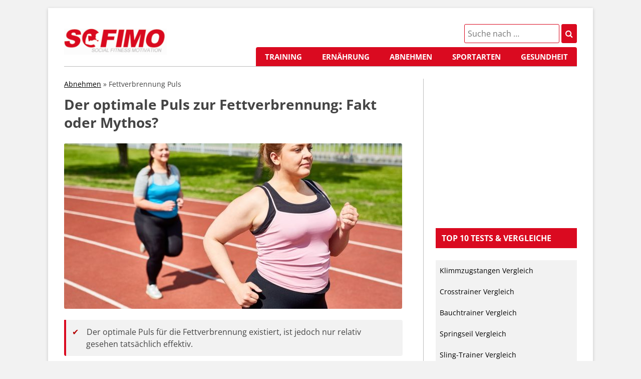

--- FILE ---
content_type: text/html; charset=UTF-8
request_url: https://www.sofimo.de/fettverbrennung-puls/
body_size: 18297
content:
<!DOCTYPE html>
<!--[if IE 7]>
<html class="ie ie7" lang="de">
<![endif]-->
<!--[if IE 8]>
<html class="ie ie8" lang="de">
<![endif]-->
<!--[if !(IE 7) & !(IE 8)]><!-->
<html lang="de">
<!--<![endif]-->
<head>

	 


<link rel="apple-touch-icon" sizes="76x76" href="/apple-touch-icon.png">
<link rel="icon" type="image/png" sizes="32x32" href="/favicon-32x32.png">
<link rel="icon" type="image/png" sizes="16x16" href="/favicon-16x16.png">
<link rel="manifest" href="/site.webmanifest">
<meta name="msapplication-TileColor" content="#da532c">
<meta name="theme-color" content="#ffffff">

<meta charset="UTF-8" />
<meta name="viewport" content="width=device-width" />
<title>Der optimale Puls zur Fettverbrennung: Fakt oder Mythos? - sofimo.de</title>
<link data-rocket-prefetch href="https://www.googletagmanager.com" rel="dns-prefetch">
<link data-rocket-prefetch href="https://cdn.consentmanager.net" rel="dns-prefetch">
<link data-rocket-prefetch href="https://c.delivery.consentmanager.net" rel="dns-prefetch"><link rel="preload" data-rocket-preload as="image" href="https://www.sofimo.de/wp-content/uploads/2018/09/Fettverbrennung-Puls-675x330.jpeg" fetchpriority="high">
<link rel="profile" href="https://gmpg.org/xfn/11" />
<link rel="pingback" href="https://www.sofimo.de/xmlrpc.php" />

<link href='/wp-content/themes/sofimo.de/img/favicon.png' rel='shortcut icon' type='image/x-icon' />

<!-- Google Tag Manager -->
<script data-cmp-vendor="s905" type="text/plain" class="cmplazyload">(function(w,d,s,l,i){w[l]=w[l]||[];w[l].push({'gtm.start':
new Date().getTime(),event:'gtm.js'});var f=d.getElementsByTagName(s)[0],
j=d.createElement(s),dl=l!='dataLayer'?'&l='+l:'';j.async=true;j.src=
'https://www.googletagmanager.com/gtm.js?id='+i+dl;f.parentNode.insertBefore(j,f);
})(window,document,'script','dataLayer','GTM-MF9DCJL');</script>
<!-- End Google Tag Manager -->

<link rel="stylesheet" href="/wp-content/themes/sofimo.de/css/normalize.css" type="text/css" media="all" />
<link rel="stylesheet" href="/wp-content/themes/sofimo.de/css/style.css" type="text/css" media="all" />
<link rel="stylesheet" href="/wp-content/themes/sofimo.de/css/font-awesome.min.css" type="text/css" media="all" />

<!--[if lt IE 9]>
<script src="https://www.sofimo.de/wp-content/themes/sofimo.de/js/html5.js" type="text/javascript"></script>
<![endif]-->
<meta name='robots' content='index, follow, max-image-preview:large, max-snippet:-1, max-video-preview:-1' />

	<!-- This site is optimized with the Yoast SEO plugin v26.4 - https://yoast.com/wordpress/plugins/seo/ -->
	<meta name="description" content="llll➤Wissenswertes zu Fettverbrennung &amp; Puls: Welcher Puls ist optimal für die Fettverbrennung? ✓ Warum sollte man sich beim Sport nicht nur danach richten?" />
	<link rel="canonical" href="https://www.sofimo.de/fettverbrennung-puls/" />
	<meta property="og:locale" content="de_DE" />
	<meta property="og:type" content="article" />
	<meta property="og:title" content="Der optimale Puls zur Fettverbrennung: Fakt oder Mythos? - sofimo.de" />
	<meta property="og:description" content="llll➤Wissenswertes zu Fettverbrennung &amp; Puls: Welcher Puls ist optimal für die Fettverbrennung? ✓ Warum sollte man sich beim Sport nicht nur danach richten?" />
	<meta property="og:url" content="https://www.sofimo.de/fettverbrennung-puls/" />
	<meta property="og:site_name" content="sofimo.de" />
	<meta property="article:published_time" content="2018-10-12T14:39:44+00:00" />
	<meta property="article:modified_time" content="2021-02-15T09:38:19+00:00" />
	<meta property="og:image" content="https://www.sofimo.de/wp-content/uploads/2018/09/Fettverbrennung-Puls.jpeg" />
	<meta property="og:image:width" content="1000" />
	<meta property="og:image:height" content="666" />
	<meta property="og:image:type" content="image/jpeg" />
	<meta name="author" content="kontakt@texter-fabrik.de" />
	<meta name="twitter:card" content="summary_large_image" />
	<meta name="twitter:label1" content="Verfasst von" />
	<meta name="twitter:data1" content="kontakt@texter-fabrik.de" />
	<meta name="twitter:label2" content="Geschätzte Lesezeit" />
	<meta name="twitter:data2" content="5 Minuten" />
	<script type="application/ld+json" class="yoast-schema-graph">{"@context":"https://schema.org","@graph":[{"@type":"WebPage","@id":"https://www.sofimo.de/fettverbrennung-puls/","url":"https://www.sofimo.de/fettverbrennung-puls/","name":"Der optimale Puls zur Fettverbrennung: Fakt oder Mythos? - sofimo.de","isPartOf":{"@id":"https://www.sofimo.de/#website"},"primaryImageOfPage":{"@id":"https://www.sofimo.de/fettverbrennung-puls/#primaryimage"},"image":{"@id":"https://www.sofimo.de/fettverbrennung-puls/#primaryimage"},"thumbnailUrl":"https://www.sofimo.de/wp-content/uploads/2018/09/Fettverbrennung-Puls.jpeg","datePublished":"2018-10-12T14:39:44+00:00","dateModified":"2021-02-15T09:38:19+00:00","author":{"@id":"https://www.sofimo.de/#/schema/person/c9cedc31f91dae3a81b5bd8bc7a9d85c"},"description":"llll➤Wissenswertes zu Fettverbrennung & Puls: Welcher Puls ist optimal für die Fettverbrennung? ✓ Warum sollte man sich beim Sport nicht nur danach richten?","breadcrumb":{"@id":"https://www.sofimo.de/fettverbrennung-puls/#breadcrumb"},"inLanguage":"de","potentialAction":[{"@type":"ReadAction","target":["https://www.sofimo.de/fettverbrennung-puls/"]}]},{"@type":"ImageObject","inLanguage":"de","@id":"https://www.sofimo.de/fettverbrennung-puls/#primaryimage","url":"https://www.sofimo.de/wp-content/uploads/2018/09/Fettverbrennung-Puls.jpeg","contentUrl":"https://www.sofimo.de/wp-content/uploads/2018/09/Fettverbrennung-Puls.jpeg","width":1000,"height":666,"caption":"übergewichtige frauen laufen symbolbild fettverbrennung puls"},{"@type":"BreadcrumbList","@id":"https://www.sofimo.de/fettverbrennung-puls/#breadcrumb","itemListElement":[{"@type":"ListItem","position":1,"name":"Abnehmen","item":"https://www.sofimo.de/abnehmen/"},{"@type":"ListItem","position":2,"name":"Fettverbrennung Puls"}]},{"@type":"WebSite","@id":"https://www.sofimo.de/#website","url":"https://www.sofimo.de/","name":"sofimo.de","description":"Social Fitness Motivation","potentialAction":[{"@type":"SearchAction","target":{"@type":"EntryPoint","urlTemplate":"https://www.sofimo.de/?s={search_term_string}"},"query-input":{"@type":"PropertyValueSpecification","valueRequired":true,"valueName":"search_term_string"}}],"inLanguage":"de"},{"@type":"Person","@id":"https://www.sofimo.de/#/schema/person/c9cedc31f91dae3a81b5bd8bc7a9d85c","name":"kontakt@texter-fabrik.de","image":{"@type":"ImageObject","inLanguage":"de","@id":"https://www.sofimo.de/#/schema/person/image/","url":"https://secure.gravatar.com/avatar/fdfbaeadbc300850300d70af2b917ca45a403e3f0329ffdd1e926374e75ddefd?s=96&d=mm&r=g","contentUrl":"https://secure.gravatar.com/avatar/fdfbaeadbc300850300d70af2b917ca45a403e3f0329ffdd1e926374e75ddefd?s=96&d=mm&r=g","caption":"kontakt@texter-fabrik.de"}}]}</script>
	<!-- / Yoast SEO plugin. -->




<link rel="alternate" type="application/rss+xml" title="sofimo.de &raquo; Feed" href="https://www.sofimo.de/feed/" />
<link rel="alternate" type="application/rss+xml" title="sofimo.de &raquo; Kommentar-Feed" href="https://www.sofimo.de/comments/feed/" />
<link rel="alternate" type="application/rss+xml" title="sofimo.de &raquo; Der optimale Puls zur Fettverbrennung: Fakt oder Mythos?-Kommentar-Feed" href="https://www.sofimo.de/fettverbrennung-puls/feed/" />
<link id='omgf-preload-0' rel='preload' href='//www.sofimo.de/wp-content/uploads/omgf/twentytwelve-fonts/open-sans-normal-latin-ext-400.woff2?ver=1649237946' as='font' type='font/woff2' crossorigin />
<link id='omgf-preload-1' rel='preload' href='//www.sofimo.de/wp-content/uploads/omgf/twentytwelve-fonts/open-sans-normal-latin-400.woff2?ver=1649237946' as='font' type='font/woff2' crossorigin />
<link id='omgf-preload-2' rel='preload' href='//www.sofimo.de/wp-content/uploads/omgf/twentytwelve-fonts/open-sans-normal-latin-ext-700.woff2?ver=1649237946' as='font' type='font/woff2' crossorigin />
<link id='omgf-preload-3' rel='preload' href='//www.sofimo.de/wp-content/uploads/omgf/twentytwelve-fonts/open-sans-normal-latin-700.woff2?ver=1649237946' as='font' type='font/woff2' crossorigin />
<link rel="alternate" title="oEmbed (JSON)" type="application/json+oembed" href="https://www.sofimo.de/wp-json/oembed/1.0/embed?url=https%3A%2F%2Fwww.sofimo.de%2Ffettverbrennung-puls%2F" />
<link rel="alternate" title="oEmbed (XML)" type="text/xml+oembed" href="https://www.sofimo.de/wp-json/oembed/1.0/embed?url=https%3A%2F%2Fwww.sofimo.de%2Ffettverbrennung-puls%2F&#038;format=xml" />
<style id='wp-img-auto-sizes-contain-inline-css' type='text/css'>
img:is([sizes=auto i],[sizes^="auto," i]){contain-intrinsic-size:3000px 1500px}
/*# sourceURL=wp-img-auto-sizes-contain-inline-css */
</style>
<link rel='stylesheet' id='kk-star-ratings-css' href='https://www.sofimo.de/wp-content/plugins/kk-star-ratings/src/core/public/css/kk-star-ratings.min.css?ver=5.4.10.2' type='text/css' media='all' />
<link rel='stylesheet' id='toc-screen-css' href='https://www.sofimo.de/wp-content/plugins/table-of-contents-plus/screen.min.css?ver=2411.1' type='text/css' media='all' />
<style id='toc-screen-inline-css' type='text/css'>
div#toc_container {width: 100%;}
/*# sourceURL=toc-screen-inline-css */
</style>
<link rel='stylesheet' id='crp-style-text-only-css' href='https://www.sofimo.de/wp-content/plugins/contextual-related-posts/css/text-only.min.css?ver=4.1.0' type='text/css' media='all' />
<link rel='stylesheet' id='twentytwelve-fonts-css' href='//www.sofimo.de/wp-content/uploads/omgf/twentytwelve-fonts/twentytwelve-fonts.css?ver=1649237946' type='text/css' media='all' />
<link rel='stylesheet' id='twentytwelve-style-css' href='https://www.sofimo.de/wp-content/themes/sofimo.de/style.css?ver=6.9' type='text/css' media='all' />
<link rel='stylesheet' id='aawp-css' href='https://www.sofimo.de/wp-content/plugins/aawp/assets/dist/css/main.css?ver=4.0.0' type='text/css' media='all' />
<script type="text/javascript" src="https://www.sofimo.de/wp-includes/js/jquery/jquery.min.js?ver=3.7.1" id="jquery-core-js"></script>
<script type="text/javascript" src="https://www.sofimo.de/wp-includes/js/jquery/jquery-migrate.min.js?ver=3.4.1" id="jquery-migrate-js" data-rocket-defer defer></script>
<script type="text/javascript" id="jquery-js-after">
/* <![CDATA[ */
jQuery(document).ready(function() {
	jQuery(".4fd4951aea279a0acc3c711e8e0e4044").click(function() {
		jQuery.post(
			"https://www.sofimo.de/wp-admin/admin-ajax.php", {
				"action": "quick_adsense_onpost_ad_click",
				"quick_adsense_onpost_ad_index": jQuery(this).attr("data-index"),
				"quick_adsense_nonce": "6cf0a5bc94",
			}, function(response) { }
		);
	});
});

//# sourceURL=jquery-js-after
/* ]]> */
</script>
<link rel="https://api.w.org/" href="https://www.sofimo.de/wp-json/" /><link rel="alternate" title="JSON" type="application/json" href="https://www.sofimo.de/wp-json/wp/v2/posts/17533" /><link rel="EditURI" type="application/rsd+xml" title="RSD" href="https://www.sofimo.de/xmlrpc.php?rsd" />
<meta name="generator" content="WordPress 6.9" />
<link rel='shortlink' href='https://www.sofimo.de/?p=17533' />
<style type="text/css">.aawp .aawp-tb__row--highlight{background-color:#256aaf;}.aawp .aawp-tb__row--highlight{color:#fff;}.aawp .aawp-tb__row--highlight a{color:#fff;}</style>		<style type="text/css" id="wp-custom-css">
			@media only screen and (max-width: 450px) {

	img.alignright {
		width: 100%!important;
	}
	.sidebar-categories ul li{
		/*width: 100%!important;*/
		
	}
	.googlead {
		display:block;
	}
	.buttons-category ul li{
		width: 100%;
		margin: 8px 0px!important;
	}
	
}

@media only screen and (max-width:700px){
	.wp-caption.alignright {
		    margin: 0.75rem 0 0.75rem;
	}
	
}

@media only screen and (max-width:1030px) {
	.category-teaser{
width: 100%;		
	}
	.buttons-category ul li{
		width: 100%;
		margin: 8px 0px;
	}
}

.top-tests {
	list-style: none;
		
}

.main-navigation li {
	list-style: none;

}

.arrow-next {
	border: solid black;
  border-width: 0 3px 3px 0;
  display: inline-block;
  padding: 3px;
	 transform: rotate(-45deg);
  -webkit-transform: rotate(-45deg);
}

.arrow-prev{
	border: solid black;
  border-width: 0 3px 3px 0;
  display: inline-block;
  padding: 3px;
	 transform: rotate(135deg);
  -webkit-transform: rotate(135deg);
}
#item-1:target ~ .item-1{
	
}

#item-2:target ~ .item-2{
	
}


/*.carousel-wrapper{
  height:400px;
  position:relative;
  width:1000px;
  margin:0 auto;
}
.carousel-item{
  position:absolute;
  top:0;
  bottom:0;
  left:0;
  right:0;
  padding:25px 50px;
  opacity:0;
  transition: all 0.5s ease-in-out;
}
.arrow{
  border: solid black;
    border-width: 0 3px 3px 0;
    display: inline-block;
    padding: 12px;
}

.arrow-prev{
  left:-30px;
  position:absolute;
  top:50%;
  transform:translateY(-50%) rotate(135deg);
}
 
.arrow-next{
    right:-30px;
  position:absolute;
  top:50%;
  transform:translateY(-50%) rotate(-45deg);
  }

.light{
  color:white;
}

@media (max-width: 480px) {
      .arrow, .light .arrow {
        background-size: 10px;
        background-position: 10px 50%;
      }
    }


/*Select every element*/
[id^="item"] {
    display: none;
  }

.item-1 {
    z-index: 2;
    opacity: 1;
	background:url('/wp-content/uploads/2019/04/Frau-macht-liegestuetz.jpeg');
   background-size:cover;
  }
.item-2{
  background:url('https://static.pexels.com/photos/6506/alcohol-bar-drinks-party-large.jpg');
   background-size:cover;
}
.item-3{
  background:url('https://static.pexels.com/photos/6529/lake-kajak-kayak-large.jpg');
   background-size:cover;
}

*:target ~ .item-1 {
    opacity: 0;
  }

#item-1:target ~ .item-1 {
    opacity: 1;
  }

#item-2:target ~ .item-2, #item-3:target ~ .item-3 {
    z-index: 3;
    opacity: 1;
  }

.anchor {
	border-radius: 5px;
	background:#DA0A20;
	background-color: #DA0A20;
  border: none;
  padding: 15px 32px;
  text-decoration: none;
  display:block;
  font-size: 16px;
	margin: 10px auto;
	text-align: center;
	width: 50%;
}

.anchor a{
	color: #fff;
	font-weight: bold;
	text-decoration: none;
}

.anchor a:hover{
	text-decoration:underline;
}

.anchor a:visited{
	color: white;
}

.haftungsausschluss::before{
	content:"Hinweis: Das Informationsangebot auf Sofimo.de rund um die Gesundheit dient ausschließlich der Information und ersetzt nicht eine persönliche Beratung, Untersuchung oder Diagnose durch einen approbierten Arzt. Die von uns zur Verfügung gestellten Inhalte können und dürfen nicht zur Erstellung eigenständiger Diagnosen und/oder einer Eigenmedikation verwendet werden. Beachten Sie bitte auch den " ;
	font-style: italic;
}

.haftungsausschluss a{
	font-style: italic;
}

.haftungsausschluss {
	background-color: #F1F1F1;
	padding: 8px;
	margin-bottom: 10px;
}

@media only screen and (max-width:599px) {
.main-navigation li {
    margin-bottom: 10px;
}
hgroup{
		text-align:center;
		float: none;
		margin: 4px 12px 4px;
	}

}

table{
	display:block!important;
	overflow-x:auto!important;
}

@media only screen and (max-width: 599px) {
	.header-search{
		float:right;
	}
	
	.main-navigation{
		float:left;
	}
	.screen-reader-text{
		display:none;
	}
}

.bildnachweise{
	margin-bottom: 15px;
}

.image-credits-category{
	font-style:italic;
	font-size: 12px;
}		</style>
		<noscript><style id="rocket-lazyload-nojs-css">.rll-youtube-player, [data-lazy-src]{display:none !important;}</style></noscript><style id='global-styles-inline-css' type='text/css'>
:root{--wp--preset--aspect-ratio--square: 1;--wp--preset--aspect-ratio--4-3: 4/3;--wp--preset--aspect-ratio--3-4: 3/4;--wp--preset--aspect-ratio--3-2: 3/2;--wp--preset--aspect-ratio--2-3: 2/3;--wp--preset--aspect-ratio--16-9: 16/9;--wp--preset--aspect-ratio--9-16: 9/16;--wp--preset--color--black: #000000;--wp--preset--color--cyan-bluish-gray: #abb8c3;--wp--preset--color--white: #ffffff;--wp--preset--color--pale-pink: #f78da7;--wp--preset--color--vivid-red: #cf2e2e;--wp--preset--color--luminous-vivid-orange: #ff6900;--wp--preset--color--luminous-vivid-amber: #fcb900;--wp--preset--color--light-green-cyan: #7bdcb5;--wp--preset--color--vivid-green-cyan: #00d084;--wp--preset--color--pale-cyan-blue: #8ed1fc;--wp--preset--color--vivid-cyan-blue: #0693e3;--wp--preset--color--vivid-purple: #9b51e0;--wp--preset--gradient--vivid-cyan-blue-to-vivid-purple: linear-gradient(135deg,rgb(6,147,227) 0%,rgb(155,81,224) 100%);--wp--preset--gradient--light-green-cyan-to-vivid-green-cyan: linear-gradient(135deg,rgb(122,220,180) 0%,rgb(0,208,130) 100%);--wp--preset--gradient--luminous-vivid-amber-to-luminous-vivid-orange: linear-gradient(135deg,rgb(252,185,0) 0%,rgb(255,105,0) 100%);--wp--preset--gradient--luminous-vivid-orange-to-vivid-red: linear-gradient(135deg,rgb(255,105,0) 0%,rgb(207,46,46) 100%);--wp--preset--gradient--very-light-gray-to-cyan-bluish-gray: linear-gradient(135deg,rgb(238,238,238) 0%,rgb(169,184,195) 100%);--wp--preset--gradient--cool-to-warm-spectrum: linear-gradient(135deg,rgb(74,234,220) 0%,rgb(151,120,209) 20%,rgb(207,42,186) 40%,rgb(238,44,130) 60%,rgb(251,105,98) 80%,rgb(254,248,76) 100%);--wp--preset--gradient--blush-light-purple: linear-gradient(135deg,rgb(255,206,236) 0%,rgb(152,150,240) 100%);--wp--preset--gradient--blush-bordeaux: linear-gradient(135deg,rgb(254,205,165) 0%,rgb(254,45,45) 50%,rgb(107,0,62) 100%);--wp--preset--gradient--luminous-dusk: linear-gradient(135deg,rgb(255,203,112) 0%,rgb(199,81,192) 50%,rgb(65,88,208) 100%);--wp--preset--gradient--pale-ocean: linear-gradient(135deg,rgb(255,245,203) 0%,rgb(182,227,212) 50%,rgb(51,167,181) 100%);--wp--preset--gradient--electric-grass: linear-gradient(135deg,rgb(202,248,128) 0%,rgb(113,206,126) 100%);--wp--preset--gradient--midnight: linear-gradient(135deg,rgb(2,3,129) 0%,rgb(40,116,252) 100%);--wp--preset--font-size--small: 13px;--wp--preset--font-size--medium: 20px;--wp--preset--font-size--large: 36px;--wp--preset--font-size--x-large: 42px;--wp--preset--spacing--20: 0.44rem;--wp--preset--spacing--30: 0.67rem;--wp--preset--spacing--40: 1rem;--wp--preset--spacing--50: 1.5rem;--wp--preset--spacing--60: 2.25rem;--wp--preset--spacing--70: 3.38rem;--wp--preset--spacing--80: 5.06rem;--wp--preset--shadow--natural: 6px 6px 9px rgba(0, 0, 0, 0.2);--wp--preset--shadow--deep: 12px 12px 50px rgba(0, 0, 0, 0.4);--wp--preset--shadow--sharp: 6px 6px 0px rgba(0, 0, 0, 0.2);--wp--preset--shadow--outlined: 6px 6px 0px -3px rgb(255, 255, 255), 6px 6px rgb(0, 0, 0);--wp--preset--shadow--crisp: 6px 6px 0px rgb(0, 0, 0);}:where(.is-layout-flex){gap: 0.5em;}:where(.is-layout-grid){gap: 0.5em;}body .is-layout-flex{display: flex;}.is-layout-flex{flex-wrap: wrap;align-items: center;}.is-layout-flex > :is(*, div){margin: 0;}body .is-layout-grid{display: grid;}.is-layout-grid > :is(*, div){margin: 0;}:where(.wp-block-columns.is-layout-flex){gap: 2em;}:where(.wp-block-columns.is-layout-grid){gap: 2em;}:where(.wp-block-post-template.is-layout-flex){gap: 1.25em;}:where(.wp-block-post-template.is-layout-grid){gap: 1.25em;}.has-black-color{color: var(--wp--preset--color--black) !important;}.has-cyan-bluish-gray-color{color: var(--wp--preset--color--cyan-bluish-gray) !important;}.has-white-color{color: var(--wp--preset--color--white) !important;}.has-pale-pink-color{color: var(--wp--preset--color--pale-pink) !important;}.has-vivid-red-color{color: var(--wp--preset--color--vivid-red) !important;}.has-luminous-vivid-orange-color{color: var(--wp--preset--color--luminous-vivid-orange) !important;}.has-luminous-vivid-amber-color{color: var(--wp--preset--color--luminous-vivid-amber) !important;}.has-light-green-cyan-color{color: var(--wp--preset--color--light-green-cyan) !important;}.has-vivid-green-cyan-color{color: var(--wp--preset--color--vivid-green-cyan) !important;}.has-pale-cyan-blue-color{color: var(--wp--preset--color--pale-cyan-blue) !important;}.has-vivid-cyan-blue-color{color: var(--wp--preset--color--vivid-cyan-blue) !important;}.has-vivid-purple-color{color: var(--wp--preset--color--vivid-purple) !important;}.has-black-background-color{background-color: var(--wp--preset--color--black) !important;}.has-cyan-bluish-gray-background-color{background-color: var(--wp--preset--color--cyan-bluish-gray) !important;}.has-white-background-color{background-color: var(--wp--preset--color--white) !important;}.has-pale-pink-background-color{background-color: var(--wp--preset--color--pale-pink) !important;}.has-vivid-red-background-color{background-color: var(--wp--preset--color--vivid-red) !important;}.has-luminous-vivid-orange-background-color{background-color: var(--wp--preset--color--luminous-vivid-orange) !important;}.has-luminous-vivid-amber-background-color{background-color: var(--wp--preset--color--luminous-vivid-amber) !important;}.has-light-green-cyan-background-color{background-color: var(--wp--preset--color--light-green-cyan) !important;}.has-vivid-green-cyan-background-color{background-color: var(--wp--preset--color--vivid-green-cyan) !important;}.has-pale-cyan-blue-background-color{background-color: var(--wp--preset--color--pale-cyan-blue) !important;}.has-vivid-cyan-blue-background-color{background-color: var(--wp--preset--color--vivid-cyan-blue) !important;}.has-vivid-purple-background-color{background-color: var(--wp--preset--color--vivid-purple) !important;}.has-black-border-color{border-color: var(--wp--preset--color--black) !important;}.has-cyan-bluish-gray-border-color{border-color: var(--wp--preset--color--cyan-bluish-gray) !important;}.has-white-border-color{border-color: var(--wp--preset--color--white) !important;}.has-pale-pink-border-color{border-color: var(--wp--preset--color--pale-pink) !important;}.has-vivid-red-border-color{border-color: var(--wp--preset--color--vivid-red) !important;}.has-luminous-vivid-orange-border-color{border-color: var(--wp--preset--color--luminous-vivid-orange) !important;}.has-luminous-vivid-amber-border-color{border-color: var(--wp--preset--color--luminous-vivid-amber) !important;}.has-light-green-cyan-border-color{border-color: var(--wp--preset--color--light-green-cyan) !important;}.has-vivid-green-cyan-border-color{border-color: var(--wp--preset--color--vivid-green-cyan) !important;}.has-pale-cyan-blue-border-color{border-color: var(--wp--preset--color--pale-cyan-blue) !important;}.has-vivid-cyan-blue-border-color{border-color: var(--wp--preset--color--vivid-cyan-blue) !important;}.has-vivid-purple-border-color{border-color: var(--wp--preset--color--vivid-purple) !important;}.has-vivid-cyan-blue-to-vivid-purple-gradient-background{background: var(--wp--preset--gradient--vivid-cyan-blue-to-vivid-purple) !important;}.has-light-green-cyan-to-vivid-green-cyan-gradient-background{background: var(--wp--preset--gradient--light-green-cyan-to-vivid-green-cyan) !important;}.has-luminous-vivid-amber-to-luminous-vivid-orange-gradient-background{background: var(--wp--preset--gradient--luminous-vivid-amber-to-luminous-vivid-orange) !important;}.has-luminous-vivid-orange-to-vivid-red-gradient-background{background: var(--wp--preset--gradient--luminous-vivid-orange-to-vivid-red) !important;}.has-very-light-gray-to-cyan-bluish-gray-gradient-background{background: var(--wp--preset--gradient--very-light-gray-to-cyan-bluish-gray) !important;}.has-cool-to-warm-spectrum-gradient-background{background: var(--wp--preset--gradient--cool-to-warm-spectrum) !important;}.has-blush-light-purple-gradient-background{background: var(--wp--preset--gradient--blush-light-purple) !important;}.has-blush-bordeaux-gradient-background{background: var(--wp--preset--gradient--blush-bordeaux) !important;}.has-luminous-dusk-gradient-background{background: var(--wp--preset--gradient--luminous-dusk) !important;}.has-pale-ocean-gradient-background{background: var(--wp--preset--gradient--pale-ocean) !important;}.has-electric-grass-gradient-background{background: var(--wp--preset--gradient--electric-grass) !important;}.has-midnight-gradient-background{background: var(--wp--preset--gradient--midnight) !important;}.has-small-font-size{font-size: var(--wp--preset--font-size--small) !important;}.has-medium-font-size{font-size: var(--wp--preset--font-size--medium) !important;}.has-large-font-size{font-size: var(--wp--preset--font-size--large) !important;}.has-x-large-font-size{font-size: var(--wp--preset--font-size--x-large) !important;}
/*# sourceURL=global-styles-inline-css */
</style>
<style id="rocket-lazyrender-inline-css">[data-wpr-lazyrender] {content-visibility: auto;}</style><meta name="generator" content="WP Rocket 3.20.1.2" data-wpr-features="wpr_defer_js wpr_lazyload_images wpr_lazyload_iframes wpr_preconnect_external_domains wpr_automatic_lazy_rendering wpr_oci wpr_desktop" /></head>

<body data-rsssl=1 class="wp-singular post-template-default single single-post postid-17533 single-format-standard wp-theme-sofimode aawp-custom custom-font-enabled">
	
<!-- Consentmanager -->
<link rel="stylesheet" href="https://cdn.consentmanager.net/delivery/cmp.min.css" />
<script>if(!("gdprAppliesGlobally" in window)){window.gdprAppliesGlobally=true}if(!("cmp_id" in window)||window.cmp_id<1){window.cmp_id=0}if(!("cmp_cdid" in window)){window.cmp_cdid="0fb349966faa"}if(!("cmp_params" in window)){window.cmp_params=""}if(!("cmp_host" in window)){window.cmp_host="c.delivery.consentmanager.net"}if(!("cmp_cdn" in window)){window.cmp_cdn="cdn.consentmanager.net"}if(!("cmp_proto" in window)){window.cmp_proto="https:"}if(!("cmp_codesrc" in window)){window.cmp_codesrc="1"}window.cmp_getsupportedLangs=function(){var b=["DE","EN","FR","IT","NO","DA","FI","ES","PT","RO","BG","ET","EL","GA","HR","LV","LT","MT","NL","PL","SV","SK","SL","CS","HU","RU","SR","ZH","TR","UK","AR","BS"];if("cmp_customlanguages" in window){for(var a=0;a<window.cmp_customlanguages.length;a++){b.push(window.cmp_customlanguages[a].l.toUpperCase())}}return b};window.cmp_getRTLLangs=function(){var a=["AR"];if("cmp_customlanguages" in window){for(var b=0;b<window.cmp_customlanguages.length;b++){if("r" in window.cmp_customlanguages[b]&&window.cmp_customlanguages[b].r){a.push(window.cmp_customlanguages[b].l)}}}return a};window.cmp_getlang=function(j){if(typeof(j)!="boolean"){j=true}if(j&&typeof(cmp_getlang.usedlang)=="string"&&cmp_getlang.usedlang!==""){return cmp_getlang.usedlang}var g=window.cmp_getsupportedLangs();var c=[];var f=location.hash;var e=location.search;var a="languages" in navigator?navigator.languages:[];if(f.indexOf("cmplang=")!=-1){c.push(f.substr(f.indexOf("cmplang=")+8,2).toUpperCase())}else{if(e.indexOf("cmplang=")!=-1){c.push(e.substr(e.indexOf("cmplang=")+8,2).toUpperCase())}else{if("cmp_setlang" in window&&window.cmp_setlang!=""){c.push(window.cmp_setlang.toUpperCase())}else{if(a.length>0){for(var d=0;d<a.length;d++){c.push(a[d])}}}}}if("language" in navigator){c.push(navigator.language)}if("userLanguage" in navigator){c.push(navigator.userLanguage)}var h="";for(var d=0;d<c.length;d++){var b=c[d].toUpperCase();if(g.indexOf(b)!=-1){h=b;break}if(b.indexOf("-")!=-1){b=b.substr(0,2)}if(g.indexOf(b)!=-1){h=b;break}}if(h==""&&typeof(cmp_getlang.defaultlang)=="string"&&cmp_getlang.defaultlang!==""){return cmp_getlang.defaultlang}else{if(h==""){h="EN"}}h=h.toUpperCase();return h};(function(){var u=document;var v=u.getElementsByTagName;var h=window;var o="";var b="_en";if("cmp_getlang" in h){o=h.cmp_getlang().toLowerCase();if("cmp_customlanguages" in h){for(var q=0;q<h.cmp_customlanguages.length;q++){if(h.cmp_customlanguages[q].l.toUpperCase()==o.toUpperCase()){o="en";break}}}b="_"+o}function x(i,e){var w="";i+="=";var s=i.length;var d=location;if(d.hash.indexOf(i)!=-1){w=d.hash.substr(d.hash.indexOf(i)+s,9999)}else{if(d.search.indexOf(i)!=-1){w=d.search.substr(d.search.indexOf(i)+s,9999)}else{return e}}if(w.indexOf("&")!=-1){w=w.substr(0,w.indexOf("&"))}return w}var k=("cmp_proto" in h)?h.cmp_proto:"https:";if(k!="http:"&&k!="https:"){k="https:"}var g=("cmp_ref" in h)?h.cmp_ref:location.href;var j=u.createElement("script");j.setAttribute("data-cmp-ab","1");var c=x("cmpdesign","cmp_design" in h?h.cmp_design:"");var f=x("cmpregulationkey","cmp_regulationkey" in h?h.cmp_regulationkey:"");var r=x("cmpgppkey","cmp_gppkey" in h?h.cmp_gppkey:"");var n=x("cmpatt","cmp_att" in h?h.cmp_att:"");j.src=k+"//"+h.cmp_host+"/delivery/cmp.php?"+("cmp_id" in h&&h.cmp_id>0?"id="+h.cmp_id:"")+("cmp_cdid" in h?"&cdid="+h.cmp_cdid:"")+"&h="+encodeURIComponent(g)+(c!=""?"&cmpdesign="+encodeURIComponent(c):"")+(f!=""?"&cmpregulationkey="+encodeURIComponent(f):"")+(r!=""?"&cmpgppkey="+encodeURIComponent(r):"")+(n!=""?"&cmpatt="+encodeURIComponent(n):"")+("cmp_params" in h?"&"+h.cmp_params:"")+(u.cookie.length>0?"&__cmpfcc=1":"")+"&l="+o.toLowerCase()+"&o="+(new Date()).getTime();j.type="text/javascript";j.async=true;if(u.currentScript&&u.currentScript.parentElement){u.currentScript.parentElement.appendChild(j)}else{if(u.body){u.body.appendChild(j)}else{var t=v("body");if(t.length==0){t=v("div")}if(t.length==0){t=v("span")}if(t.length==0){t=v("ins")}if(t.length==0){t=v("script")}if(t.length==0){t=v("head")}if(t.length>0){t[0].appendChild(j)}}}var m="js";var p=x("cmpdebugunminimized","cmpdebugunminimized" in h?h.cmpdebugunminimized:0)>0?"":".min";var a=x("cmpdebugcoverage","cmp_debugcoverage" in h?h.cmp_debugcoverage:"");if(a=="1"){m="instrumented";p=""}var j=u.createElement("script");j.src=k+"//"+h.cmp_cdn+"/delivery/"+m+"/cmp"+b+p+".js";j.type="text/javascript";j.setAttribute("data-cmp-ab","1");j.async=true;if(u.currentScript&&u.currentScript.parentElement){u.currentScript.parentElement.appendChild(j)}else{if(u.body){u.body.appendChild(j)}else{var t=v("body");if(t.length==0){t=v("div")}if(t.length==0){t=v("span")}if(t.length==0){t=v("ins")}if(t.length==0){t=v("script")}if(t.length==0){t=v("head")}if(t.length>0){t[0].appendChild(j)}}}})();window.cmp_addFrame=function(b){if(!window.frames[b]){if(document.body){var a=document.createElement("iframe");a.style.cssText="display:none";if("cmp_cdn" in window&&"cmp_ultrablocking" in window&&window.cmp_ultrablocking>0){a.src="//"+window.cmp_cdn+"/delivery/empty.html"}a.name=b;a.setAttribute("title","Intentionally hidden, please ignore");a.setAttribute("role","none");a.setAttribute("tabindex","-1");document.body.appendChild(a)}else{window.setTimeout(window.cmp_addFrame,10,b)}}};window.cmp_rc=function(h){var b=document.cookie;var f="";var d=0;while(b!=""&&d<100){d++;while(b.substr(0,1)==" "){b=b.substr(1,b.length)}var g=b.substring(0,b.indexOf("="));if(b.indexOf(";")!=-1){var c=b.substring(b.indexOf("=")+1,b.indexOf(";"))}else{var c=b.substr(b.indexOf("=")+1,b.length)}if(h==g){f=c}var e=b.indexOf(";")+1;if(e==0){e=b.length}b=b.substring(e,b.length)}return(f)};window.cmp_stub=function(){var a=arguments;__cmp.a=__cmp.a||[];if(!a.length){return __cmp.a}else{if(a[0]==="ping"){if(a[1]===2){a[2]({gdprApplies:gdprAppliesGlobally,cmpLoaded:false,cmpStatus:"stub",displayStatus:"hidden",apiVersion:"2.0",cmpId:31},true)}else{a[2](false,true)}}else{if(a[0]==="getUSPData"){a[2]({version:1,uspString:window.cmp_rc("")},true)}else{if(a[0]==="getTCData"){__cmp.a.push([].slice.apply(a))}else{if(a[0]==="addEventListener"||a[0]==="removeEventListener"){__cmp.a.push([].slice.apply(a))}else{if(a.length==4&&a[3]===false){a[2]({},false)}else{__cmp.a.push([].slice.apply(a))}}}}}}};window.cmp_gpp_ping=function(){return{gppVersion:"1.0",cmpStatus:"stub",cmpDisplayStatus:"hidden",supportedAPIs:["tcfca","usnat","usca","usva","usco","usut","usct"],cmpId:31}};window.cmp_gppstub=function(){var a=arguments;__gpp.q=__gpp.q||[];if(!a.length){return __gpp.q}var g=a[0];var f=a.length>1?a[1]:null;var e=a.length>2?a[2]:null;if(g==="ping"){return window.cmp_gpp_ping()}else{if(g==="addEventListener"){__gpp.e=__gpp.e||[];if(!("lastId" in __gpp)){__gpp.lastId=0}__gpp.lastId++;var c=__gpp.lastId;__gpp.e.push({id:c,callback:f});return{eventName:"listenerRegistered",listenerId:c,data:true,pingData:window.cmp_gpp_ping()}}else{if(g==="removeEventListener"){var h=false;__gpp.e=__gpp.e||[];for(var d=0;d<__gpp.e.length;d++){if(__gpp.e[d].id==e){__gpp.e[d].splice(d,1);h=true;break}}return{eventName:"listenerRemoved",listenerId:e,data:h,pingData:window.cmp_gpp_ping()}}else{if(g==="getGPPData"){return{sectionId:3,gppVersion:1,sectionList:[],applicableSections:[0],gppString:"",pingData:window.cmp_gpp_ping()}}else{if(g==="hasSection"||g==="getSection"||g==="getField"){return null}else{__gpp.q.push([].slice.apply(a))}}}}}};window.cmp_msghandler=function(d){var a=typeof d.data==="string";try{var c=a?JSON.parse(d.data):d.data}catch(f){var c=null}if(typeof(c)==="object"&&c!==null&&"__cmpCall" in c){var b=c.__cmpCall;window.__cmp(b.command,b.parameter,function(h,g){var e={__cmpReturn:{returnValue:h,success:g,callId:b.callId}};d.source.postMessage(a?JSON.stringify(e):e,"*")})}if(typeof(c)==="object"&&c!==null&&"__uspapiCall" in c){var b=c.__uspapiCall;window.__uspapi(b.command,b.version,function(h,g){var e={__uspapiReturn:{returnValue:h,success:g,callId:b.callId}};d.source.postMessage(a?JSON.stringify(e):e,"*")})}if(typeof(c)==="object"&&c!==null&&"__tcfapiCall" in c){var b=c.__tcfapiCall;window.__tcfapi(b.command,b.version,function(h,g){var e={__tcfapiReturn:{returnValue:h,success:g,callId:b.callId}};d.source.postMessage(a?JSON.stringify(e):e,"*")},b.parameter)}if(typeof(c)==="object"&&c!==null&&"__gppCall" in c){var b=c.__gppCall;window.__gpp(b.command,function(h,g){var e={__gppReturn:{returnValue:h,success:g,callId:b.callId}};d.source.postMessage(a?JSON.stringify(e):e,"*")},"parameter" in b?b.parameter:null,"version" in b?b.version:1)}};window.cmp_setStub=function(a){if(!(a in window)||(typeof(window[a])!=="function"&&typeof(window[a])!=="object"&&(typeof(window[a])==="undefined"||window[a]!==null))){window[a]=window.cmp_stub;window[a].msgHandler=window.cmp_msghandler;window.addEventListener("message",window.cmp_msghandler,false)}};window.cmp_setGppStub=function(a){if(!(a in window)||(typeof(window[a])!=="function"&&typeof(window[a])!=="object"&&(typeof(window[a])==="undefined"||window[a]!==null))){window[a]=window.cmp_gppstub;window[a].msgHandler=window.cmp_msghandler;window.addEventListener("message",window.cmp_msghandler,false)}};window.cmp_addFrame("__cmpLocator");if(!("cmp_disableusp" in window)||!window.cmp_disableusp){window.cmp_addFrame("__uspapiLocator")}if(!("cmp_disabletcf" in window)||!window.cmp_disabletcf){window.cmp_addFrame("__tcfapiLocator")}if(!("cmp_disablegpp" in window)||!window.cmp_disablegpp){window.cmp_addFrame("__gppLocator")}window.cmp_setStub("__cmp");if(!("cmp_disabletcf" in window)||!window.cmp_disabletcf){window.cmp_setStub("__tcfapi")}if(!("cmp_disableusp" in window)||!window.cmp_disableusp){window.cmp_setStub("__uspapi")}if(!("cmp_disablegpp" in window)||!window.cmp_disablegpp){window.cmp_setGppStub("__gpp")};</script>
<!-- END Consentmanager -->	
	
<div  id="page" class="hfeed site">
	<header  id="masthead" class="site-header" role="banner">
		<hgroup>
			<a href="https://www.sofimo.de/" id="logo"><img alt="Home" src="/wp-content/themes/sofimo.de/img/sofimo.svg" width="205" height="62" /></a>
		</hgroup>

		<div  class="header-search">
		<form role="search" method="get" id="searchform"
    class="searchform" action="https://www.sofimo.de/">
    <div>
        <label class="screen-reader-text" for="s"></label>
        <input type="text" value="" name="s" id="s" placeholder="Suche nach …" />
        <button type="submit" class="search-submit">
            <span class="fa fa-search"></span>
        </button>
    </div>
</form>		</div>

		<nav id="site-navigation" class="main-navigation" role="navigation">
			<button class="menu-toggle"><i class="fa fa-bars fa-2x" aria-hidden="true"></i></button>
			<a class="assistive-text" href="#content" title="Skip to content">Skip to content</a>
			<div class="menu-navigation-container"><ul id="menu-navigation" class="nav-menu"><li id="menu-item-32" class="menu-item menu-item-type-taxonomy menu-item-object-category current-post-ancestor current-menu-parent current-post-parent menu-item-32"><a href="https://www.sofimo.de/training/">Training</a></li>
<li id="menu-item-39" class="menu-item menu-item-type-taxonomy menu-item-object-category menu-item-39"><a href="https://www.sofimo.de/ernaehrung/">Ernährung</a></li>
<li id="menu-item-15911" class="menu-item menu-item-type-taxonomy menu-item-object-category current-post-ancestor current-menu-parent current-post-parent menu-item-15911"><a href="https://www.sofimo.de/abnehmen/">Abnehmen</a></li>
<li id="menu-item-30" class="menu-item menu-item-type-taxonomy menu-item-object-category menu-item-30"><a href="https://www.sofimo.de/sportarten/">Sportarten</a></li>
<li id="menu-item-16000" class="menu-item menu-item-type-taxonomy menu-item-object-category current-post-ancestor current-menu-parent current-post-parent menu-item-16000"><a href="https://www.sofimo.de/gesundheit/">Gesundheit</a></li>
</ul></div>		</nav><!-- #site-navigation -->

				<div  style="clear: both;"></div>
	</header><!-- #masthead -->

	<div  id="main" class="wrapper">
	<div  id="primary" class="site-content">
		<div id="content" role="main">

			
				
	<article id="post-17533" class="post-17533 post type-post status-publish format-standard has-post-thumbnail hentry category-abnehmen category-gesundheit category-puls-bmi-co category-training">
				<header class="entry-header">
			
			<p id="breadcrumbs"><span><span><a href="https://www.sofimo.de/abnehmen/">Abnehmen</a></span> » <span class="breadcrumb_last" aria-current="page">Fettverbrennung Puls</span></span></p>
			
						<h1 class="entry-title">Der optimale Puls zur Fettverbrennung: Fakt oder Mythos?</h1>
						
						<div class="addthis_inline_share_toolbox"></div>
							
			<img width="675" height="330" src="https://www.sofimo.de/wp-content/uploads/2018/09/Fettverbrennung-Puls-675x330.jpeg" class="attachment-post-teaser size-post-teaser wp-post-image" alt="übergewichtige frauen laufen symbolbild fettverbrennung puls" decoding="async" fetchpriority="high" />		</header><!-- .entry-header -->
						<!-- Go to www.addthis.com/dashboard to customize your tools -->

		<div class="googlead">
<!-- MOVED TO GTM - START -->
<!--
<script async src="//pagead2.googlesyndication.com/pagead/js/adsbygoogle.js"></script>
-->
<!-- MOVED TO GTM - END -->
<!-- Sofimo.de Linkblock -->
<ins class="adsbygoogle"
     style="display:block"
     data-ad-client="ca-pub-4407413360917429"
     data-ad-slot="4377346369"
     data-ad-format="link"
     data-full-width-responsive="true"></ins>
<!-- MOVED TO GTM - START -->
<!--
<script>
(adsbygoogle = window.adsbygoogle || []).push({});
</script>
-->
<!-- MOVED TO GTM - END -->
</div>				<div class="entry-content">
			<div class="intro">
<ul>
<li>Der optimale Puls für die Fettverbrennung existiert, ist jedoch nur relativ gesehen tatsächlich effektiv.</li>
<li>Achten Sie auf eine negative Kalorienbilanz am Ende des Tages, um abzunehmen.</li>
<li>Richten Sie sich beim Training nicht nur nach Ihrem Puls, sondern hören Sie auf Ihren Körper.</li>
</ul>
</div>
<p>Gemächliches <a href="https://www.sofimo.de/laufen/">Joggen</a>, um optimal Fett zu verbrennen? Das klingt fast zu gut, um wahr zu sein, oder?</p>
<p>In unserem Artikel beschäftigen wir uns mit der Frage, <strong>bei welcher Belastung Sie am besten trainieren sollten, um den Fettabbau zu beschleunigen</strong>.</p>
<p>Wir erklären, wie Sie Ihren Trainingspuls berechnen können und <strong>wie viele Kalorien Sie bei unterschiedlicher Intensität verbrauchen</strong>.</p>
<div class="anchor"><a href="#amazonproducts">Fitness-Armbänder zur optimalen Pulsüberwachung</a></div>
<!--TOC-->
<div class="4fd4951aea279a0acc3c711e8e0e4044" data-index="2" style="float: none; margin:10px 0 10px 0; text-align:center;">
<!-- MOVED TO GTM - START -->
<!--
<script async src="//pagead2.googlesyndication.com/pagead/js/adsbygoogle.js"></script>
-->
<!-- MOVED TO GTM - END -->
<!-- Sofimo 300x250 Beitrag more-tag -->
<ins class="adsbygoogle"
     style="display:inline-block;width:300px;height:250px"
     data-ad-client="ca-pub-4407413360917429"
     data-ad-slot="4492717235"></ins>
<!-- MOVED TO GTM - START -->
<!--
<script>
(adsbygoogle = window.adsbygoogle || []).push({});
</script>
-->
<!-- MOVED TO GTM - END -->
</div>

<h2>1. Die Möglichkeiten der Energiegewinnung beim Training</h2>
<p>Die meisten Menschen, die ohne Diät abnehmen möchten, setzen auf <strong>Cardio-Training. Beim Laufen, Radfahren oder der Trainingseinheit auf dem Ergometer im Fitnessstudio verbrennen Sie stetig Kalorien.</strong></p>
<p>Dies gelingt sowohl bei einer hohen als auch bei einer vergleichsweise niedrigen <a href="https://www.sofimo.de/herzfrequenz/">Herzfrequenz</a>. <strong>Ihr Körper bedient sich dabei jedoch unterschiedlicher Depots, um die gewünschte Leistung erbringen zu können.</strong></p>
<div id="attachment_17539" style="width: 310px" class="wp-caption alignright"><img decoding="async" aria-describedby="caption-attachment-17539" class="wp-image-17539 size-medium" src="data:image/svg+xml,%3Csvg%20xmlns='http://www.w3.org/2000/svg'%20viewBox='0%200%20300%20150'%3E%3C/svg%3E" alt="ältere frau und junger mann joggen" width="300" height="150" data-lazy-srcset="https://www.sofimo.de/wp-content/uploads/2018/09/Puls-im-Alter-300x150.jpeg 300w, https://www.sofimo.de/wp-content/uploads/2018/09/Puls-im-Alter-768x384.jpeg 768w, https://www.sofimo.de/wp-content/uploads/2018/09/Puls-im-Alter-1024x512.jpeg 1024w, https://www.sofimo.de/wp-content/uploads/2018/09/Puls-im-Alter.jpeg 1200w" data-lazy-sizes="(max-width: 300px) 100vw, 300px" data-lazy-src="https://www.sofimo.de/wp-content/uploads/2018/09/Puls-im-Alter-300x150.jpeg" /><noscript><img decoding="async" aria-describedby="caption-attachment-17539" class="wp-image-17539 size-medium" src="https://www.sofimo.de/wp-content/uploads/2018/09/Puls-im-Alter-300x150.jpeg" alt="ältere frau und junger mann joggen" width="300" height="150" srcset="https://www.sofimo.de/wp-content/uploads/2018/09/Puls-im-Alter-300x150.jpeg 300w, https://www.sofimo.de/wp-content/uploads/2018/09/Puls-im-Alter-768x384.jpeg 768w, https://www.sofimo.de/wp-content/uploads/2018/09/Puls-im-Alter-1024x512.jpeg 1024w, https://www.sofimo.de/wp-content/uploads/2018/09/Puls-im-Alter.jpeg 1200w" sizes="(max-width: 300px) 100vw, 300px" /></noscript><p id="caption-attachment-17539" class="wp-caption-text">Der Maximalpuls ändert sich mit zunehmendem Alter deutlich stärker als der <a href="https://www.sofimo.de/ruhepuls/">Ruhepuls</a>.</p></div>
<p>Den Nährstoffbedarf bei einer niedrigen Intensität deckt der Körper vorwiegend aus Fettsäuren. Diese stehen in nahezu unbegrenzter Anzahl zur Verfügung, sodass theoretisch ein extrem langes Training möglich wäre.</p>
<p>Bei einem für<strong> die Fettverbrennung optimalen Puls von etwa 60 bis 70 % der maximalen Herzfrequenz </strong>benötigt der Körper dennoch etwa 30 % der Energie aus Kohlenhydraten, damit Sie beim Sport durchhalten.</p>
<p>Fett zu verbrennen, dauert vergleichsweise lange. <strong>Je schneller der Körper Energie benötigt, desto weniger kann er diese aus Fettdepots ziehen.</strong> Es wird daher unter Anstrengung vorwiegend auf Kohlenhydrate zurückgegriffen, die als Glykogen deutlich schneller zur Verfügung stehen.</p>
<p>Befinden Sie sich oberhalb der aeroben Schwelle, also in einem Bereich von mindestens 80 % der maximalen Herzfrequenz, ist der Körper nicht mehr der Lage, genügend Sauerstoff für die Versorgung der Muskeln bereitzustellen. <strong>Da für die Energiegewinnung aus Fettzellen jedoch viel Sauerstoff notwendig ist, sinkt der Anteil der Fettverbrennung mit steigendem Puls.</strong></p>
<h2>2. Hartes Training oder lockeres Workout für die optimale Fettverbrennung?</h2>
<div id="attachment_17540" style="width: 310px" class="wp-caption alignright"><img decoding="async" aria-describedby="caption-attachment-17540" class="wp-image-17540 size-medium" src="data:image/svg+xml,%3Csvg%20xmlns='http://www.w3.org/2000/svg'%20viewBox='0%200%20300%20200'%3E%3C/svg%3E" alt="frau sprintet" width="300" height="200" data-lazy-srcset="https://www.sofimo.de/wp-content/uploads/2018/09/schneller-laufen-300x200.jpeg 300w, https://www.sofimo.de/wp-content/uploads/2018/09/schneller-laufen-768x511.jpeg 768w, https://www.sofimo.de/wp-content/uploads/2018/09/schneller-laufen.jpeg 1000w" data-lazy-sizes="(max-width: 300px) 100vw, 300px" data-lazy-src="https://www.sofimo.de/wp-content/uploads/2018/09/schneller-laufen-300x200.jpeg" /><noscript><img decoding="async" aria-describedby="caption-attachment-17540" class="wp-image-17540 size-medium" src="https://www.sofimo.de/wp-content/uploads/2018/09/schneller-laufen-300x200.jpeg" alt="frau sprintet" width="300" height="200" srcset="https://www.sofimo.de/wp-content/uploads/2018/09/schneller-laufen-300x200.jpeg 300w, https://www.sofimo.de/wp-content/uploads/2018/09/schneller-laufen-768x511.jpeg 768w, https://www.sofimo.de/wp-content/uploads/2018/09/schneller-laufen.jpeg 1000w" sizes="(max-width: 300px) 100vw, 300px" /></noscript><p id="caption-attachment-17540" class="wp-caption-text">Wer schneller läuft, verbrennt mehr Energie.</p></div>
<p>Nach diesen Ausführungen könnten Sie leicht auf den Gedanken kommen, dass es sehr effektiv sei, bei einem eher niedrigen Puls zu trainieren. Ganz so einfach ist es jedoch nicht.</p>
<p><strong>Der Puls für die optimale Fettverbrennung liegt zwar vergleichsweise niedrig, gleichzeitig verbrauchen Sie jedoch auch relativ wenige Kalorien. </strong>Relativ gesehen verbrennen Sie bei einem Puls von 60 bis 70 % Ihres Maximalpulses am meisten Fett.</p>
<p>In absoluten Zahlen ist dies jedoch nicht unbedingt der Fall. <strong>Hartes Training und intensive Intervalleinheiten sollten Sie daher nicht unterschätzen.</strong></p>
<h3>2.1. Die Gegenüberstellung der Energiebilanz</h3>
<div class="keyfacts">
<h5>Gehen oder Joggen?</h5>
<p>Auch beim schnellen Gehen verbrauchen Sie jede Menge Energie und erreichen den Fettverbrennungspuls. Allerdings liegt Ihr Kalorienverbrauch laut <a href="https://www.ncbi.nlm.nih.gov/pubmed/22446673" target="_blank" rel="noopener noreferrer">dieser Studie</a> etwa 30 % niedriger als beim moderaten Joggen.</p>
</div>
<p>Besonders deutlich wird dies anhand eines Beispiels. <strong>Nehmen wir einmal an, Ihre maximale Herzfrequenz liegt bei 190 Schlägen in der Minute</strong>.</p>
<p>Beim Training können Sie daher <strong>für die höchste relative Fettverbrennung lediglich in einem Pulsbereich von 114 bis 133 trainieren</strong>. Innerhalb einer halben Stunde Trainings kommen Sie (abhängig von Größe und Gewicht) somit vermutlich auf nicht mehr als 300 Kalorien. <strong>Bei der Energiegewinnung von 70 % aus Fettsäuren, wären dies 210 Kalorien Fett und 90 Kalorien aus Kohlenhydraten</strong>.</p>
<p>Trainieren Sie hingegen bei <strong>80 % Ihrer maximalen Herzfrequenz</strong>, also bei einem Puls von etwa 152, <strong>steigt Ihr Kalorienverbrauch deutlich an</strong>. In etwa können Sie <strong>mit 400 Kalorien rechnen</strong>. Werden nun aufgrund der höheren Belastung lediglich 50 % aus Fettsäuren gewonnen, sind dies 200 Kalorien aus Fett und zusätzliche 200 Kalorien aus Kohlenhydraten.</p>
<p>https://www.youtube.com/watch?v=EIlGwKnuERo</p>
<h3>2.2. Der gesamte Kalorienverbrauch ist entscheidend</h3>
<div id="attachment_17541" style="width: 310px" class="wp-caption alignright"><img decoding="async" aria-describedby="caption-attachment-17541" class="wp-image-17541 size-medium" src="data:image/svg+xml,%3Csvg%20xmlns='http://www.w3.org/2000/svg'%20viewBox='0%200%20300%20213'%3E%3C/svg%3E" alt="tipps zum kalorien berechnen" width="300" height="213" data-lazy-srcset="https://www.sofimo.de/wp-content/uploads/2018/09/negative-Kalorienbilanz-300x213.jpeg 300w, https://www.sofimo.de/wp-content/uploads/2018/09/negative-Kalorienbilanz-768x545.jpeg 768w, https://www.sofimo.de/wp-content/uploads/2018/09/negative-Kalorienbilanz.jpeg 1000w" data-lazy-sizes="(max-width: 300px) 100vw, 300px" data-lazy-src="https://www.sofimo.de/wp-content/uploads/2018/09/negative-Kalorienbilanz-300x213.jpeg" /><noscript><img decoding="async" aria-describedby="caption-attachment-17541" class="wp-image-17541 size-medium" src="https://www.sofimo.de/wp-content/uploads/2018/09/negative-Kalorienbilanz-300x213.jpeg" alt="tipps zum kalorien berechnen" width="300" height="213" srcset="https://www.sofimo.de/wp-content/uploads/2018/09/negative-Kalorienbilanz-300x213.jpeg 300w, https://www.sofimo.de/wp-content/uploads/2018/09/negative-Kalorienbilanz-768x545.jpeg 768w, https://www.sofimo.de/wp-content/uploads/2018/09/negative-Kalorienbilanz.jpeg 1000w" sizes="(max-width: 300px) 100vw, 300px" /></noscript><p id="caption-attachment-17541" class="wp-caption-text">Nur durch eine negative Kalorienbilanz reduziert sich Ihr Gewicht.</p></div>
<p>Beim Abnehmen geht es jedoch nicht nur um die Energiegewinnung aus Fettdepots, sondern vielmehr um eine<strong> insgesamt negative Energiebilanz am Ende des Tages</strong>. Diese erreichen Sie deutlich leichter, indem Sie nicht nur auf lockeres Training bei einem guten Puls für die Fettverbrennung zurückgreifen.</p>
<p>Haben Sie nach einem Tag lediglich 100 Kalorien mehr verbraucht, als Sie zu sich genommen haben, werden Sie nur sehr langsam abnehmen. <strong>Versuchen Sie daher, auf ein Minus von 300 bis 500 Kalorien zu kommen.</strong></p>
<p>Um den Bauch weg zu bekommen, spielt neben Sport die Ernährung die größte Rolle.</p>
<h2>3. Muskelwachstum und Nachbrenneffekt – so kurbeln Sie die Fettverbrennung an</h2>
<p>Wenn Sie einen Rechner oder eine Formel für die verbrauchten Kalorien nutzen, wird häufig der <strong>Nachbrenneffekt außer Acht gelassen</strong>.<br />
Ihr Fettstoffwechsel arbeitet jedoch auch nach dem Training weiter, sodass zusätzliche Energie verbraucht wird. <strong>Je intensiver die Trainingseinheit war</strong>, wenn Sie also nicht nur bei einem für die Fettverbrennung guten Puls trainiert haben, <strong>desto stärker wirkt sich dieser Effekt aus</strong>.</p>
<p><strong>Integrieren Sie neben Ausdauersport daher auch ein</strong> <strong>Krafttraining in Ihren Trainingsplan</strong>, um Ihre Fitness zu steigern und mehr Muskeln aufzubauen. <strong>Jedes Kilogramm an zusätzlicher Muskelmasse verbraucht auch im Ruhezustand mehr Energie</strong>, sodass Ihr Grundumsatz steigt, Sie also mehr essen können, ohne zuzunehmen.</p>
<blockquote class="success"><p><strong>Tipp:</strong> Trinken Sie stets ausreichend Wasser, da Sie während des Trainings sehr viel Flüssigkeit verbrauchen. Zusätzlich kurbeln Sie so Ihre Fettverbrennung an.</p></blockquote>
<h2 id=amazonproducts>4. Fitness-Armbänder zur optimalen Pulsüberwachung</h2>
<p >No products found.</p>


<div class="kk-star-ratings kksr-auto kksr-align-right kksr-valign-bottom"
    data-payload='{&quot;align&quot;:&quot;right&quot;,&quot;id&quot;:&quot;17533&quot;,&quot;slug&quot;:&quot;default&quot;,&quot;valign&quot;:&quot;bottom&quot;,&quot;ignore&quot;:&quot;&quot;,&quot;reference&quot;:&quot;auto&quot;,&quot;class&quot;:&quot;&quot;,&quot;count&quot;:&quot;0&quot;,&quot;legendonly&quot;:&quot;&quot;,&quot;readonly&quot;:&quot;&quot;,&quot;score&quot;:&quot;0&quot;,&quot;starsonly&quot;:&quot;&quot;,&quot;best&quot;:&quot;5&quot;,&quot;gap&quot;:&quot;5&quot;,&quot;greet&quot;:&quot;Rate this post&quot;,&quot;legend&quot;:&quot;0\/5 - (0 votes)&quot;,&quot;size&quot;:&quot;24&quot;,&quot;title&quot;:&quot;Der optimale Puls zur Fettverbrennung: Fakt oder Mythos?&quot;,&quot;width&quot;:&quot;0&quot;,&quot;_legend&quot;:&quot;{score}\/{best} - ({count} {votes})&quot;,&quot;font_factor&quot;:&quot;1.25&quot;}'>
            
<div class="kksr-stars">
    
<div class="kksr-stars-inactive">
            <div class="kksr-star" data-star="1" style="padding-right: 5px">
            

<div class="kksr-icon" style="width: 24px; height: 24px;"></div>
        </div>
            <div class="kksr-star" data-star="2" style="padding-right: 5px">
            

<div class="kksr-icon" style="width: 24px; height: 24px;"></div>
        </div>
            <div class="kksr-star" data-star="3" style="padding-right: 5px">
            

<div class="kksr-icon" style="width: 24px; height: 24px;"></div>
        </div>
            <div class="kksr-star" data-star="4" style="padding-right: 5px">
            

<div class="kksr-icon" style="width: 24px; height: 24px;"></div>
        </div>
            <div class="kksr-star" data-star="5" style="padding-right: 5px">
            

<div class="kksr-icon" style="width: 24px; height: 24px;"></div>
        </div>
    </div>
    
<div class="kksr-stars-active" style="width: 0px;">
            <div class="kksr-star" style="padding-right: 5px">
            

<div class="kksr-icon" style="width: 24px; height: 24px;"></div>
        </div>
            <div class="kksr-star" style="padding-right: 5px">
            

<div class="kksr-icon" style="width: 24px; height: 24px;"></div>
        </div>
            <div class="kksr-star" style="padding-right: 5px">
            

<div class="kksr-icon" style="width: 24px; height: 24px;"></div>
        </div>
            <div class="kksr-star" style="padding-right: 5px">
            

<div class="kksr-icon" style="width: 24px; height: 24px;"></div>
        </div>
            <div class="kksr-star" style="padding-right: 5px">
            

<div class="kksr-icon" style="width: 24px; height: 24px;"></div>
        </div>
    </div>
</div>
                

<div class="kksr-legend" style="font-size: 19.2px;">
            <span class="kksr-muted">Rate this post</span>
    </div>
    </div>

<div style="font-size: 0px; height: 0px; line-height: 0px; margin: 0; padding: 0; clear: both;"></div><p class="aawp-disclaimer">Letzte Aktualisierung am 2026-01-14 / Affiliate Links / Bilder von der Amazon Product Advertising API</p>					</div><!-- .entry-content -->
<div class="bildnachweise">
		<hr/><p><i>Bildnachweise:  pressmaster/Adobe Stock, coldwaterman/Adobe Stock, baranq/Adobe Stock, Kagenmi/Adobe Stock (nach Reihenfolge im Beitrag sortiert)</i></p></div>
		<div class="haftungsausschluss"><a href="/haftungsausschluss/" rel="nofollow">Haftungsausschluss.<a></div>

		
				
		<div class="googlead">
<!-- MOVED TO GTM - START -->
<!--
<script async src="//pagead2.googlesyndication.com/pagead/js/adsbygoogle.js"></script>
-->
<!-- MOVED TO GTM - END -->
<ins class="adsbygoogle"
     style="display:block"
     data-ad-format="autorelaxed"
     data-ad-client="ca-pub-4407413360917429"
     data-ad-slot="5431197685"></ins>
<!-- MOVED TO GTM - START -->
<!--
<script>
(adsbygoogle = window.adsbygoogle || []).push({});
</script>
-->
<!-- MOVED TO GTM - END -->
</div>		
			</article><!-- #post -->

				<nav class="nav-single">
					<h3 class="assistive-text">Post navigation</h3>
					<span class="nav-previous"><a href="https://www.sofimo.de/puls-berechnen/" rel="prev"><span class="meta-nav">&larr;</span> Puls berechnen: So ermitteln Sie Ihren Maximalpuls &#038; optimalen Trainingspuls</a></span>
					<span class="nav-next"><a href="https://www.sofimo.de/natural-bodybuilding/" rel="next">Natural Bodybuilding: Was es ausmacht und worauf Sie achten müssen <span class="meta-nav">&rarr;</span></a></span>
				</nav><!-- .nav-single -->

				
<div id="comments" class="comments-area">

	
	
		<div id="respond" class="comment-respond">
		<h3 id="reply-title" class="comment-reply-title">Schreibe einen Kommentar <small><a rel="nofollow" id="cancel-comment-reply-link" href="/fettverbrennung-puls/#respond" style="display:none;">Antwort abbrechen</a></small></h3><form action="https://www.sofimo.de/wp-comments-post.php" method="post" id="commentform" class="comment-form"><p class="comment-notes"><span id="email-notes">Deine E-Mail-Adresse wird nicht veröffentlicht.</span> <span class="required-field-message">Erforderliche Felder sind mit <span class="required">*</span> markiert</span></p><p class="comment-form-comment"><label for="comment">Kommentar <span class="required">*</span></label> <textarea autocomplete="new-password"  id="ib5d3f80fa"  name="ib5d3f80fa"   cols="45" rows="8" maxlength="65525" required="required"></textarea><textarea id="comment" aria-label="hp-comment" aria-hidden="true" name="comment" autocomplete="new-password" style="padding:0 !important;clip:rect(1px, 1px, 1px, 1px) !important;position:absolute !important;white-space:nowrap !important;height:1px !important;width:1px !important;overflow:hidden !important;" tabindex="-1"></textarea><script data-noptimize>document.getElementById("comment").setAttribute( "id", "a6acb726ab4ad8ce477c36180c7d1239" );document.getElementById("ib5d3f80fa").setAttribute( "id", "comment" );</script></p><p class="comment-form-author"><label for="author">Name <span class="required">*</span></label> <input id="author" name="author" type="text" value="" size="30" maxlength="245" autocomplete="name" required="required" /></p>
<p class="comment-form-email"><label for="email">E-Mail-Adresse <span class="required">*</span></label> <input id="email" name="email" type="text" value="" size="30" maxlength="100" aria-describedby="email-notes" autocomplete="email" required="required" /></p>
<p class="comment-form-url"><label for="url">Website</label> <input id="url" name="url" type="text" value="" size="30" maxlength="200" autocomplete="url" /></p>
<p class="form-submit"><input name="submit" type="submit" id="submit" class="submit" value="Kommentar abschicken" /> <input type='hidden' name='comment_post_ID' value='17533' id='comment_post_ID' />
<input type='hidden' name='comment_parent' id='comment_parent' value='0' />
</p></form>	</div><!-- #respond -->
	
</div><!-- #comments .comments-area -->
			
		</div><!-- #content -->
	</div><!-- #primary -->


			<div  id="secondary" class="widget-area" role="complementary">
			<aside id="custom_html-7" class="widget_text widget widget_custom_html"><div class="textwidget custom-html-widget"><div class="ad-sidebar">
<!-- MOVED TO GTM - START -->
<!--
<script async src="//pagead2.googlesyndication.com/pagead/js/adsbygoogle.js"></script>
-->
<!-- MOVED TO GTM - END -->
<!-- Sofimo.de 300x250 Sidebar Beitrag -->
<ins class="adsbygoogle"
     style="display:inline-block;width:300px;height:250px"
     data-ad-client="ca-pub-4407413360917429"
     data-ad-slot="1815239543"></ins>
<!-- MOVED TO GTM - START -->
<!--
<script>
(adsbygoogle = window.adsbygoogle || []).push({});
</script>
-->
<!-- MOVED TO GTM - END -->
</div></div></aside><aside id="custom_html-13" class="widget_text widget widget_custom_html"><h3 class="widget-title">Top 10 Tests &#038; Vergleiche</h3><div class="textwidget custom-html-widget"><ul>
	<div class="top-tests">
		
	<li><a href="/klimmzugstangen-vergleich/">Klimmzugstangen Vergleich</a></li>
	<li><a href="/crosstrainer-vergleich/">Crosstrainer Vergleich</a></li>
	<li><a href="/bauchtrainer-vergleich/">Bauchtrainer Vergleich</a></li>
	<li><a href="/springseil-vergleich/">Springseil Vergleich</a></li>
	<li><a href="/sling-trainer-vergleich/">Sling-Trainer Vergleich</a></li>
	<li><a href="/stepper-vergleich/">Stepper Vergleich</a></li>
	<li><a href="/trekkingrucksack-vergleich/">Trekkingrucksack Vergleich</a></li>
	<li><a href="/snowboardhelme-vergleich/">Snowboardhelme Vergleich</a></li>
	<li><a href="/hantelgriffe-vergleich/">Hantelgriffe Vergleich</a></li>
	</div>
</ul></div></aside><aside id="aawp_widget_bestseller-2" class="widget widget_aawp_widget_bestseller"><h3 class="widget-title">Protein für dein Training</h3><p >No products found.</p></aside><aside id="custom_html-8" class="widget_text widget widget_custom_html"><div class="textwidget custom-html-widget"><div class="ad-sidebar">
<!-- MOVED TO GTM - START -->
<!--
<script async src="//pagead2.googlesyndication.com/pagead/js/adsbygoogle.js"></script>
-->
<!-- MOVED TO GTM - END -->
<!-- Sofimo.de Sidebar 300x600 -->
<ins class="adsbygoogle"
     style="display:inline-block;width:300px;height:600px"
     data-ad-client="ca-pub-4407413360917429"
     data-ad-slot="3869900701"></ins>
<!-- MOVED TO GTM - START -->
<!--
<script>
(adsbygoogle = window.adsbygoogle || []).push({});
</script>
-->
<!-- MOVED TO GTM - END -->
</div></div></aside><aside id="custom_html-11" class="widget_text widget widget_custom_html"><h3 class="widget-title">Beliebte Kategorien</h3><div class="textwidget custom-html-widget"><div class="sidebar-categories">
<ul>
	<li class="sidebar-category">
<a href="/training/uebungen/">Übungen</a>
</li>
	<li class="sidebar-category">
<a href="/training/trainingsmethoden/">Trainingsmethoden</a>
</li>
		<li class="sidebar-category">
<a href="/training/trainingswissen/">Trainingswissen</a>
</li>
	<li class="sidebar-category">
		<a href="/training/supplements/">Supplements</a></li>
		<li class="sidebar-category">
<a href="/training/trainingsplaene/">Trainingspläne</a>
</li>
		<li class="sidebar-category">
<a href="/training/trainingsgeraete/">Trainingsgeräte</a>
</li>
		<li class="sidebar-category">
<a href="/training/ausruestung/">Ausrüstung</a>
</li>
	<li class="sidebar-category"><a href="/training/ausdauertraining/">Ausdauertraining</a>
</li>
		<li class="sidebar-category">
<a href="/ernaehrung/ernaehrungswissen/">Ernährungswissen</a>
</li>
	<li class="sidebar-category">
<a href="/ernaehrung/diaet/">Diät</a>
</li>
		<li class="sidebar-category">
<a href="/ernaehrung/muskelaufbau/">Muskelaufbau</a>
</li>
	<li class="sidebar-category">
<a href="/ernaehrung/ernaehrungsplaene/">Ernährungspläne</a>
</li>
	<li class="sidebar-category">
<a href="/abnehmen/tipps-trends/">Tipps & Tricks</a>
</li>
	<li class="sidebar-category">
<a href="/abnehmen/abnehmen-mit-sport/">Abnehmen mit Sport</a>
</li>
		<li class="sidebar-category">
<a href="/abnehmen/nahrungsergaenzung/">Nahrungsergänzung</a>
</li>
	<li class="sidebar-category">
<a href="/sportarten/kampfsport/">Kampfsport</a>
</li>
		<li class="sidebar-category">
<a href="/sportarten/laufsport/">Laufsport</a>
</li>
		<li class="sidebar-category"><a href="/sportarten/boxsport/">Boxsport</a>
</li>
		<li class="sidebar-category">
<a href="/sportarten/klettern/">Klettern</a>
</li>
		<li class="sidebar-category">
		<a href="/sportarten/surfen/">Surfen</a></li>
		<li class="sidebar-category">
<a href="/sportarten/radsport/">Radsport</a>
</li>
		<li class="sidebar-category">
<a href="/sportarten/wintersport/">Wintersport</a>
</li>
			<li class="sidebar-category">
<a href="/sportarten/yoga/">Yoga</a>
</li>
	<li class="sidebar-category">
<a href="/gesundheit/verletzungen/">Verletzungen</a>
</li>
		<li class="sidebar-category">
<a href="/gesundheit/krankheiten/">Krankheiten</a>
</li>
		<li class="sidebar-category">
<a href="/gesundheit/kinesio-taping/">Kinesio-Taping</a>
</li>
	<li class="sidebar-category">
<a href="/gesundheit/alternativmedizin/">Alternativmedizin</a>
</li>
	<li class="sidebar-category">
<a href="/gesundheit/puls-bmi-co/">Puls, BMI & Co</a>
</li>
</ul>
</div>






</div></aside>		</div><!-- #secondary -->
	
	</div><!-- #main .wrapper -->
	<footer data-wpr-lazyrender="1" id="colophon" role="contentinfo">
					<div  id="sidebar-footer">
				<aside id="nav_menu-3" class="widget widget_nav_menu"><div class="menu-footer-container"><ul id="menu-footer" class="menu"><li id="menu-item-11668" class="menu-item menu-item-type-post_type menu-item-object-page menu-item-11668"><a href="https://www.sofimo.de/impressum/">Impressum</a></li>
<li id="menu-item-20313" class="menu-item menu-item-type-post_type menu-item-object-page menu-item-20313"><a href="https://www.sofimo.de/kontakt/">Kontakt</a></li>
<li id="menu-item-20429" class="menu-item menu-item-type-post_type menu-item-object-page menu-item-20429"><a href="https://www.sofimo.de/ueber-uns/">Über uns</a></li>
<li id="menu-item-21044" class="menu-item menu-item-type-post_type menu-item-object-page menu-item-home menu-item-21044"><a href="https://www.sofimo.de/">Sofimo.de</a></li>
<li id="menu-item-21045" class="menu-item menu-item-type-post_type menu-item-object-page menu-item-21045"><a href="https://www.sofimo.de/kontakt/">Kontakt</a></li>
<li id="menu-item-21046" class="menu-item menu-item-type-post_type menu-item-object-page menu-item-21046"><a href="https://www.sofimo.de/datenschutz/">Datenschutz</a></li>
<li id="menu-item-21684" class="menu-item menu-item-type-post_type menu-item-object-page menu-item-21684"><a href="https://www.sofimo.de/bildnachweise/">Bildnachweise</a></li>
</ul></div></aside>			</div>
			<div  style="clear: both;"></div>
			</footer><!-- #colophon -->
</div><!-- #page -->

<script type="speculationrules">
{"prefetch":[{"source":"document","where":{"and":[{"href_matches":"/*"},{"not":{"href_matches":["/wp-*.php","/wp-admin/*","/wp-content/uploads/*","/wp-content/*","/wp-content/plugins/*","/wp-content/themes/sofimo.de/*","/*\\?(.+)"]}},{"not":{"selector_matches":"a[rel~=\"nofollow\"]"}},{"not":{"selector_matches":".no-prefetch, .no-prefetch a"}}]},"eagerness":"conservative"}]}
</script>
<style>.aawp .aawp-product--horizontal .aawp-product__description { display: block !important; }</style>
		<script type="text/javascript" id="kk-star-ratings-js-extra">
/* <![CDATA[ */
var kk_star_ratings = {"action":"kk-star-ratings","endpoint":"https://www.sofimo.de/wp-admin/admin-ajax.php","nonce":"eb05dda44a"};
var kk_star_ratings = {"action":"kk-star-ratings","endpoint":"https://www.sofimo.de/wp-admin/admin-ajax.php","nonce":"eb05dda44a"};
//# sourceURL=kk-star-ratings-js-extra
/* ]]> */
</script>
<script type="text/javascript" src="https://www.sofimo.de/wp-content/plugins/kk-star-ratings/src/core/public/js/kk-star-ratings.min.js?ver=5.4.10.2" id="kk-star-ratings-js" data-rocket-defer defer></script>
<script type="text/javascript" src="https://www.sofimo.de/wp-content/plugins/table-of-contents-plus/front.min.js?ver=2411.1" id="toc-front-js" data-rocket-defer defer></script>
<script type="text/javascript" src="https://www.sofimo.de/wp-includes/js/comment-reply.min.js?ver=6.9" id="comment-reply-js" async="async" data-wp-strategy="async" fetchpriority="low"></script>
<script type="text/javascript" src="https://www.sofimo.de/wp-content/themes/sofimo.de/js/navigation.js?ver=20140711" id="twentytwelve-navigation-js" data-rocket-defer defer></script>
<script type="text/javascript" src="https://www.sofimo.de/wp-content/plugins/aawp/assets/dist/js/main.js?ver=4.0.0" id="aawp-js" data-rocket-defer defer></script>
<script>window.lazyLoadOptions=[{elements_selector:"img[data-lazy-src],.rocket-lazyload,iframe[data-lazy-src]",data_src:"lazy-src",data_srcset:"lazy-srcset",data_sizes:"lazy-sizes",class_loading:"lazyloading",class_loaded:"lazyloaded",threshold:300,callback_loaded:function(element){if(element.tagName==="IFRAME"&&element.dataset.rocketLazyload=="fitvidscompatible"){if(element.classList.contains("lazyloaded")){if(typeof window.jQuery!="undefined"){if(jQuery.fn.fitVids){jQuery(element).parent().fitVids()}}}}}},{elements_selector:".rocket-lazyload",data_src:"lazy-src",data_srcset:"lazy-srcset",data_sizes:"lazy-sizes",class_loading:"lazyloading",class_loaded:"lazyloaded",threshold:300,}];window.addEventListener('LazyLoad::Initialized',function(e){var lazyLoadInstance=e.detail.instance;if(window.MutationObserver){var observer=new MutationObserver(function(mutations){var image_count=0;var iframe_count=0;var rocketlazy_count=0;mutations.forEach(function(mutation){for(var i=0;i<mutation.addedNodes.length;i++){if(typeof mutation.addedNodes[i].getElementsByTagName!=='function'){continue}
if(typeof mutation.addedNodes[i].getElementsByClassName!=='function'){continue}
images=mutation.addedNodes[i].getElementsByTagName('img');is_image=mutation.addedNodes[i].tagName=="IMG";iframes=mutation.addedNodes[i].getElementsByTagName('iframe');is_iframe=mutation.addedNodes[i].tagName=="IFRAME";rocket_lazy=mutation.addedNodes[i].getElementsByClassName('rocket-lazyload');image_count+=images.length;iframe_count+=iframes.length;rocketlazy_count+=rocket_lazy.length;if(is_image){image_count+=1}
if(is_iframe){iframe_count+=1}}});if(image_count>0||iframe_count>0||rocketlazy_count>0){lazyLoadInstance.update()}});var b=document.getElementsByTagName("body")[0];var config={childList:!0,subtree:!0};observer.observe(b,config)}},!1)</script><script data-no-minify="1" async src="https://www.sofimo.de/wp-content/plugins/wp-rocket/assets/js/lazyload/17.8.3/lazyload.min.js"></script>

</body>
<!-- Google Tag Manager (noscript) -->
<noscript><iframe src="https://www.googletagmanager.com/ns.html?id=GTM-MF9DCJL"
height="0" width="0" style="display:none;visibility:hidden"></iframe></noscript>
<!-- End Google Tag Manager (noscript) -->
</html>
<!-- This website is like a Rocket, isn't it? Performance optimized by WP Rocket. Learn more: https://wp-rocket.me - Debug: cached@1768415076 -->